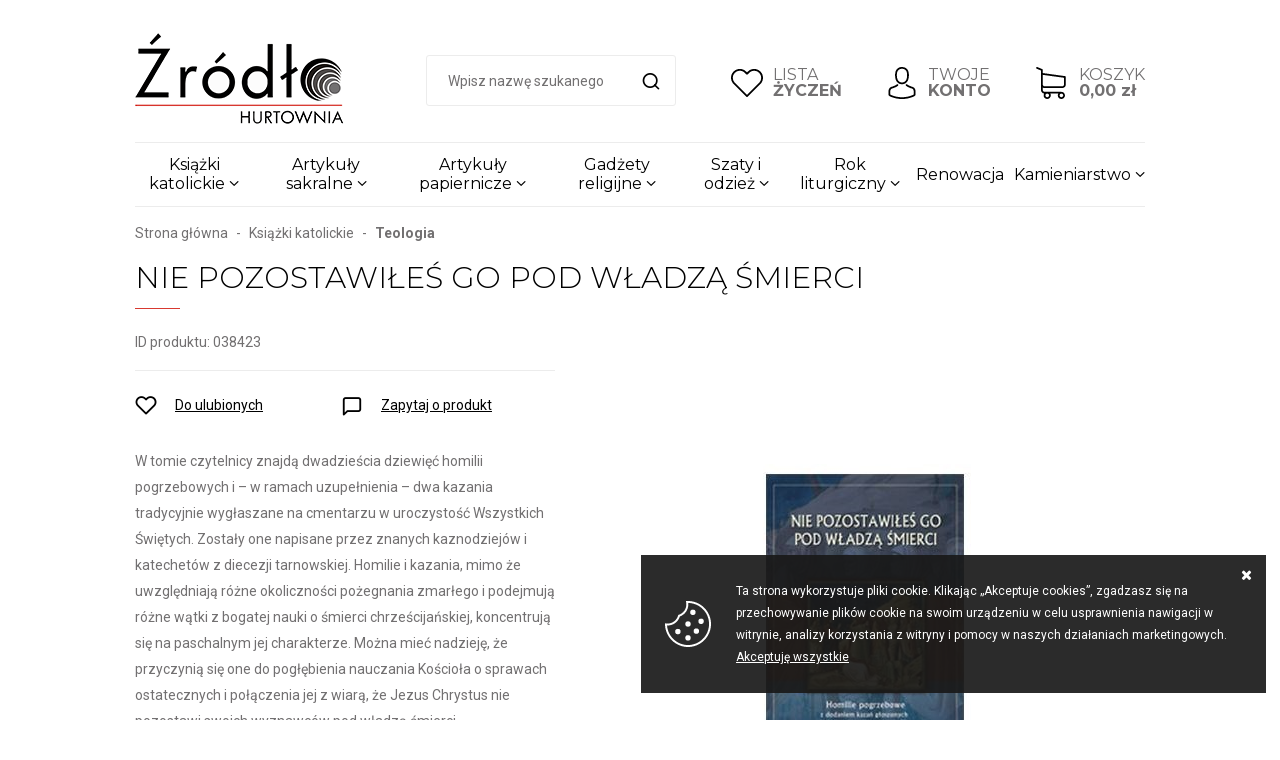

--- FILE ---
content_type: text/html; charset=utf-8
request_url: https://www.hurtowniazrodlo.pl/nie-pozostawiles-go-pod-wladza-smierci-id-2959
body_size: 18210
content:
<!DOCTYPE html><html lang="pl"><head prefix="og: http://ogp.me/ns# fb: http://ogp.me/ns/fb# product: http://ogp.me/ns/product#"><title>Nie pozostawiłeś Go pod władzą śmierci
</title><meta charset="UTF-8" /><meta http-equiv="X-UA-Compatible" content="IE=edge" /><link rel="dns-prefetch" href="//fonts.googleapis.com" /><link rel="dns-prefetch" href="//www.google-analytics.com" /><link rel="dns-prefetch" href="//connect.facebook.net" /><link rel="dns-prefetch" href="//static.ak.facebook.com" /><link rel="dns-prefetch" href="//s-static.ak.facebook.com" /><meta name="viewport" content="width=device-width, initial-scale=1.0" /><link rel="shortcut icon" href="/dist/images/favicon/favicon.ico" /><link rel="apple-touch-icon" sizes="180x180" href="/dist/images/favicon/apple-touch-icon.png" /><link rel="icon" type="image/png" href="/dist/images/favicon/favicon-32x32.png" sizes="32x32" /><link rel="icon" type="image/png" href="/dist/images/favicon/favicon-16x16.png" sizes="16x16" /><link rel="manifest" href="/dist/images/favicon/site.webmanifest" /><link rel="mask-icon" href="/dist/images/favicon/safari-pinned-tab.svg" color="#5bbad5" /><meta name="msapplication-TileColor" content="#ffffff" /><meta name="theme-color" content="#ffffff" /><link href="//fonts.googleapis.com/css?family=Montserrat:300,400,500,700|Roboto:300,400,700&amp;subset=latin-ext" rel="stylesheet" /><link rel="stylesheet" href=" /dist/v-638905897550047209/bundle.css" /><script type="text/javascript" src="/dist/v-638905897598053336/bundle.js"></script><base href="https://www.hurtowniazrodlo.pl/" /><!-- Global Site Tag (gtag.js) - Google Analytics --><script async src="https://www.googletagmanager.com/gtag/js?id=UA-241330617-1"></script><script>window.dataLayer = window.dataLayer || [];
  function gtag(){dataLayer.push(arguments)};
  gtag('js', new Date());
  gtag('config', 'UA-241330617-1',{'currency': 'PLN'});
</script><link rel="canonical" href="https://www.hurtowniazrodlo.pl/nie-pozostawiles-go-pod-wladza-smierci-id-2959" /><meta property="og:title" content="Nie pozostawiłeś Go pod władzą śmierci" /><meta property="og:description" /><meta property="og:url" content="https://www.hurtowniazrodlo.pl/nie-pozostawiles-go-pod-wladza-smierci-id-2959" /><meta property="og:image" content="https://www.hurtowniazrodlo.pl/dane/full/n/nie-pozostawiles-go-pod-wladza-smierci-homilie-pogrzebowe.jpg" /><meta property="og:type" content="product" /><meta property="product:availability" content="instock" /><script type="application/ld+json">[{"@context":"http://schema.org/","@type":"Product","name":"Nie pozostawiłeś Go pod władzą śmierci","image":"https://www.hurtowniazrodlo.pl/dane/full/n/nie-pozostawiles-go-pod-wladza-smierci-homilie-pogrzebowe.jpg","mpn":"038423","gtin13":"","description":"","brand":{"@type":"thing","name":""},"offers":{"@type":"offer","priceCurrency":"PLN","price":"11.25","availability":"http://schema.org/InStock","itemCondition":"http://schema.org/NewCondition"},"review":null,"aggregateRating":null},{"@context":"http://schema.org/","@type":"BreadcrumbList","itemListElement":[{"@type":"ListItem","position":1,"item":{"@id":"https://www.hurtowniazrodlo.pl/","name":"Strona główna"}},{"@type":"ListItem","position":2,"item":{"@id":"/ksiazki-katolickie-cat-1","name":"Książki katolickie"}},{"@type":"ListItem","position":3,"item":{"@id":"/teologia-cat-24","name":"Teologia"}}]}]</script><meta name="description" content="Nie pozostawiłeś Go pod władzą śmierci - " /></head><body><div id="container"><header id="header" class=""><div class="inner clearfix"><a href="https://www.hurtowniazrodlo.pl/" id="logo" title="Przejdź na stronę główną sklepu"><img src="./dist/images/logo.png" alt="Logo sklepu hurtowniazrodlo.pl" /></a><div id="cart-box" data-role="cart-refresh"><a href="cart"><svg viewBox="0 0 486.569 486.569"><g><path d="M146.069,320.369h268.1c30.4,0,55.2-24.8,55.2-55.2v-112.8c0-0.1,0-0.3,0-0.4c0-0.3,0-0.5,0-0.8c0-0.2,0-0.4-0.1-0.6
			c0-0.2-0.1-0.5-0.1-0.7s-0.1-0.4-0.1-0.6c-0.1-0.2-0.1-0.4-0.2-0.7c-0.1-0.2-0.1-0.4-0.2-0.6c-0.1-0.2-0.1-0.4-0.2-0.6
			c-0.1-0.2-0.2-0.4-0.3-0.7c-0.1-0.2-0.2-0.4-0.3-0.5c-0.1-0.2-0.2-0.4-0.3-0.6c-0.1-0.2-0.2-0.3-0.3-0.5c-0.1-0.2-0.3-0.4-0.4-0.6
			c-0.1-0.2-0.2-0.3-0.4-0.5c-0.1-0.2-0.3-0.3-0.4-0.5s-0.3-0.3-0.4-0.5s-0.3-0.3-0.4-0.4c-0.2-0.2-0.3-0.3-0.5-0.5
			c-0.2-0.1-0.3-0.3-0.5-0.4c-0.2-0.1-0.4-0.3-0.6-0.4c-0.2-0.1-0.3-0.2-0.5-0.3s-0.4-0.2-0.6-0.4c-0.2-0.1-0.4-0.2-0.6-0.3
			s-0.4-0.2-0.6-0.3s-0.4-0.2-0.6-0.3s-0.4-0.1-0.6-0.2c-0.2-0.1-0.5-0.2-0.7-0.2s-0.4-0.1-0.5-0.1c-0.3-0.1-0.5-0.1-0.8-0.1
			c-0.1,0-0.2-0.1-0.4-0.1l-339.8-46.9v-47.4c0-0.5,0-1-0.1-1.4c0-0.1,0-0.2-0.1-0.4c0-0.3-0.1-0.6-0.1-0.9c-0.1-0.3-0.1-0.5-0.2-0.8
			c0-0.2-0.1-0.3-0.1-0.5c-0.1-0.3-0.2-0.6-0.3-0.9c0-0.1-0.1-0.3-0.1-0.4c-0.1-0.3-0.2-0.5-0.4-0.8c-0.1-0.1-0.1-0.3-0.2-0.4
			c-0.1-0.2-0.2-0.4-0.4-0.6c-0.1-0.2-0.2-0.3-0.3-0.5s-0.2-0.3-0.3-0.5s-0.3-0.4-0.4-0.6c-0.1-0.1-0.2-0.2-0.3-0.3
			c-0.2-0.2-0.4-0.4-0.6-0.6c-0.1-0.1-0.2-0.2-0.3-0.3c-0.2-0.2-0.4-0.4-0.7-0.6c-0.1-0.1-0.3-0.2-0.4-0.3c-0.2-0.2-0.4-0.3-0.6-0.5
			c-0.3-0.2-0.6-0.4-0.8-0.5c-0.1-0.1-0.2-0.1-0.3-0.2c-0.4-0.2-0.9-0.4-1.3-0.6l-73.7-31c-6.9-2.9-14.8,0.3-17.7,7.2
			s0.3,14.8,7.2,17.7l65.4,27.6v61.2v9.7v74.4v66.5v84c0,28,21,51.2,48.1,54.7c-4.9,8.2-7.8,17.8-7.8,28c0,30.1,24.5,54.5,54.5,54.5
			s54.5-24.5,54.5-54.5c0-10-2.7-19.5-7.5-27.5h121.4c-4.8,8.1-7.5,17.5-7.5,27.5c0,30.1,24.5,54.5,54.5,54.5s54.5-24.5,54.5-54.5
			s-24.5-54.5-54.5-54.5h-255c-15.6,0-28.2-12.7-28.2-28.2v-36.6C126.069,317.569,135.769,320.369,146.069,320.369z M213.269,431.969
			c0,15.2-12.4,27.5-27.5,27.5s-27.5-12.4-27.5-27.5s12.4-27.5,27.5-27.5S213.269,416.769,213.269,431.969z M428.669,431.969
			c0,15.2-12.4,27.5-27.5,27.5s-27.5-12.4-27.5-27.5s12.4-27.5,27.5-27.5S428.669,416.769,428.669,431.969z M414.169,293.369h-268.1
			c-15.6,0-28.2-12.7-28.2-28.2v-66.5v-74.4v-5l324.5,44.7v101.1C442.369,280.769,429.669,293.369,414.169,293.369z"/></g></svg><span>KOSZYK</span><b class="empty-message">0,00 zł</b></a></div><a class="log-button" href="login"><svg viewBox="0 0 482.9 482.9"><g><path d="M239.7,260.2c0.5,0,1,0,1.6,0c0.2,0,0.4,0,0.6,0c0.3,0,0.7,0,1,0c29.3-0.5,53-10.8,70.5-30.5
			c38.5-43.4,32.1-117.8,31.4-124.9c-2.5-53.3-27.7-78.8-48.5-90.7C280.8,5.2,262.7,0.4,242.5,0h-0.7c-0.1,0-0.3,0-0.4,0h-0.6
			c-11.1,0-32.9,1.8-53.8,13.7c-21,11.9-46.6,37.4-49.1,91.1c-0.7,7.1-7.1,81.5,31.4,124.9C186.7,249.4,210.4,259.7,239.7,260.2z
			 M164.6,107.3c0-0.3,0.1-0.6,0.1-0.8c3.3-71.7,54.2-79.4,76-79.4h0.4c0.2,0,0.5,0,0.8,0c27,0.6,72.9,11.6,76,79.4
			c0,0.3,0,0.6,0.1,0.8c0.1,0.7,7.1,68.7-24.7,104.5c-12.6,14.2-29.4,21.2-51.5,21.4c-0.2,0-0.3,0-0.5,0l0,0c-0.2,0-0.3,0-0.5,0
			c-22-0.2-38.9-7.2-51.4-21.4C157.7,176.2,164.5,107.9,164.6,107.3z"/><path d="M446.8,383.6c0-0.1,0-0.2,0-0.3c0-0.8-0.1-1.6-0.1-2.5c-0.6-19.8-1.9-66.1-45.3-80.9c-0.3-0.1-0.7-0.2-1-0.3
			c-45.1-11.5-82.6-37.5-83-37.8c-6.1-4.3-14.5-2.8-18.8,3.3c-4.3,6.1-2.8,14.5,3.3,18.8c1.7,1.2,41.5,28.9,91.3,41.7
			c23.3,8.3,25.9,33.2,26.6,56c0,0.9,0,1.7,0.1,2.5c0.1,9-0.5,22.9-2.1,30.9c-16.2,9.2-79.7,41-176.3,41
			c-96.2,0-160.1-31.9-176.4-41.1c-1.6-8-2.3-21.9-2.1-30.9c0-0.8,0.1-1.6,0.1-2.5c0.7-22.8,3.3-47.7,26.6-56
			c49.8-12.8,89.6-40.6,91.3-41.7c6.1-4.3,7.6-12.7,3.3-18.8c-4.3-6.1-12.7-7.6-18.8-3.3c-0.4,0.3-37.7,26.3-83,37.8
			c-0.4,0.1-0.7,0.2-1,0.3c-43.4,14.9-44.7,61.2-45.3,80.9c0,0.9,0,1.7-0.1,2.5c0,0.1,0,0.2,0,0.3c-0.1,5.2-0.2,31.9,5.1,45.3
			c1,2.6,2.8,4.8,5.2,6.3c3,2,74.9,47.8,195.2,47.8s192.2-45.9,195.2-47.8c2.3-1.5,4.2-3.7,5.2-6.3
			C447,415.5,446.9,388.8,446.8,383.6z"/></g></svg><span>TWOJE</span><b>KONTO</b></a><a href="wishlist" id="wishlist-box"><svg viewBox="0 0 471.701 471.701"><g><path d="M433.601,67.001c-24.7-24.7-57.4-38.2-92.3-38.2s-67.7,13.6-92.4,38.3l-12.9,12.9l-13.1-13.1
			c-24.7-24.7-57.6-38.4-92.5-38.4c-34.8,0-67.6,13.6-92.2,38.2c-24.7,24.7-38.3,57.5-38.2,92.4c0,34.9,13.7,67.6,38.4,92.3
			l187.8,187.8c2.6,2.6,6.1,4,9.5,4c3.4,0,6.9-1.3,9.5-3.9l188.2-187.5c24.7-24.7,38.3-57.5,38.3-92.4
			C471.801,124.501,458.301,91.701,433.601,67.001z M414.401,232.701l-178.7,178l-178.3-178.3c-19.6-19.6-30.4-45.6-30.4-73.3
			s10.7-53.7,30.3-73.2c19.5-19.5,45.5-30.3,73.1-30.3c27.7,0,53.8,10.8,73.4,30.4l22.6,22.6c5.3,5.3,13.8,5.3,19.1,0l22.4-22.4
			c19.6-19.6,45.7-30.4,73.3-30.4c27.6,0,53.6,10.8,73.2,30.3c19.6,19.6,30.3,45.6,30.3,73.3
			C444.801,187.101,434.001,213.101,414.401,232.701z"/></g></svg><span>LISTA</span><b>ŻYCZEŃ</b></a><span class="search-engine-trigger"></span><div id="search-engine"></div><div id="tree" class="item"><i>Kategorie produktów</i><ul><li data-count="6780" class="t0 parent downarrow"><a title="Książki katolickie" href="/ksiazki-katolickie-cat-1">Książki katolickie</a><ul><li data-count="54" class="t1"><a title="Adoracje" href="/adoracje-cat-3">Adoracje</a></li><li data-count="184" class="t1"><a title="Albumy i przewodniki" href="/albumy-i-przewodniki-cat-2">Albumy i przewodniki</a></li><li data-count="304" class="t1"><a title="Albumy okazjonalne i okolicznościowe" href="/albumy-okazjonalne-i-okolicznosciowe-cat-273">Albumy okazjonalne i okolicznościowe</a></li><li data-count="469" class="t1"><a title="Biblie i Pisma Święte" href="/biblie-i-pisma-swiete-cat-5">Biblie i Pisma Święte</a></li><li data-count="736" class="t1"><a title="Biografie, pamiętniki, wspomnienia" href="/biografie-pamietniki-wspomnienia-cat-6">Biografie, pamiętniki, wspomnienia</a></li><li data-count="1388" class="t1"><a title="Dla dzieci i dla młodzieży" href="/dla-dzieci-i-dla-mlodziezy-cat-7">Dla dzieci i dla młodzieży</a></li><li data-count="56" class="t1"><a title="Dokumenty Kościoła Katolickiego" href="/dokumenty-kosciola-katolickiego-cat-8">Dokumenty Kościoła Katolickiego</a></li><li data-count="87" class="t1"><a title="Duch Święty" href="/duch-swiety-cat-244">Duch Święty</a></li><li data-count="151" class="t1"><a title="Eschatologia" href="/eschatologia-cat-219">Eschatologia</a></li><li data-count="62" class="t1"><a title="Historia" href="/historia-cat-305">Historia</a></li><li data-count="279" class="t1 parent uparrow"><a title="Podręczniki szkolne" href="/podreczniki-szkolne-cat-10">Podręczniki szkolne</a><ul><li data-count="15" class="t2"><a title="Biblos - Tarnów" href="/biblos-tarnow-cat-284">Biblos - Tarnów</a></li><li data-count="27" class="t2"><a title="Św. Stanisław - Kraków" href="/sw-stanislaw-krakow-cat-208">Św. Stanisław - Kraków</a></li><li data-count="15" class="t2"><a title="Gaudium - Lublin" href="/gaudium-lublin-cat-217">Gaudium - Lublin</a></li><li data-count="47" class="t2"><a title="Jedność - Kielce" href="/jednosc-kielce-cat-211">Jedność - Kielce</a></li><li data-count="23" class="t2"><a title="WAM - Kraków" href="/wam-krakow-cat-209">WAM - Kraków</a></li><li data-count="17" class="t2"><a title="WDS - Sandomierz" href="/wds-sandomierz-cat-258">WDS - Sandomierz</a></li><li data-count="2" class="t2"><a title="Św. Krzyż - Opole" href="/sw-krzyz-opole-cat-212">Św. Krzyż - Opole</a></li><li data-count="23" class="t2"><a title="Św. Wojciech - Poznań" href="/sw-wojciech-poznan-cat-307">Św. Wojciech - Poznań</a></li><li data-count="116" class="t2"><a title="Pomoce dydaktyczne" href="/pomoce-dydaktyczne-cat-339">Pomoce dydaktyczne</a></li></ul></li><li data-count="50" class="t1"><a title="Księgi parafialne" href="/ksiegi-parafialne-cat-302">Księgi parafialne</a></li><li data-count="189" class="t1"><a title="Liturgia" href="/liturgia-cat-13">Liturgia</a></li><li data-count="233" class="t1"><a title="Maryjne" href="/maryjne-cat-14">Maryjne</a></li><li data-count="97" class="t1"><a title="Miłosierdzie Boże" href="/milosierdzie-boze-cat-276">Miłosierdzie Boże</a></li><li data-count="642" class="t1"><a title="Modlitewniki" href="/modlitewniki-cat-15">Modlitewniki</a></li><li data-count="170" class="t1 parent uparrow"><a title="Papieskie" href="/papieskie-cat-18">Papieskie</a><ul><li data-count="99" class="t2"><a title="Jan Paweł II" href="/jan-pawel-ii-cat-481">Jan Paweł II</a></li><li data-count="39" class="t2"><a title="Benedykt XVI" href="/benedykt-xvi-cat-482">Benedykt XVI</a></li><li data-count="36" class="t2"><a title="Franciszek" href="/franciszek-cat-483">Franciszek</a></li></ul></li><li data-count="189" class="t1"><a title="Okolicznościowe" href="/okolicznosciowe-cat-222">Okolicznościowe</a></li><li data-count="196" class="t1"><a title="Powieści" href="/powiesci-cat-12">Powieści</a></li><li data-count="175" class="t1"><a title="Prorodzinne" href="/prorodzinne-cat-22">Prorodzinne</a></li><li data-count="86" class="t1"><a title="Psychologia" href="/psychologia-cat-21">Psychologia</a></li><li data-count="172" class="t1"><a title="Rozważania różańcowe" href="/rozwazania-rozancowe-cat-218">Rozważania różańcowe</a></li><li data-count="791" class="t1"><a title="Rozwój duchowy" href="/rozwoj-duchowy-cat-20">Rozwój duchowy</a></li><li data-count="20" class="t1"><a title="Rytuał" href="/rytual-cat-237">Rytuał</a></li><li data-count="35" class="t1"><a title="Służba ołtarza" href="/sluzba-oltarza-cat-131">Służba ołtarza</a></li><li data-count="103" class="t1"><a title="Spowiedź" href="/spowiedz-cat-281">Spowiedź</a></li><li data-count="78" class="t1"><a title="Śpiewniki" href="/spiewniki-cat-23">Śpiewniki</a></li><li data-count="701" class="t1 selected"><a title="Teologia" href="/teologia-cat-24">Teologia</a></li><li data-count="111" class="t1"><a title="Zdrowie i żywienie" href="/zdrowie-i-zywienie-cat-11">Zdrowie i żywienie</a></li></ul></li><li data-count="6141" class="t0 parent uparrow"><a title="Artykuły sakralne" href="/artykuly-sakralne-cat-26">Artykuły sakralne</a><ul><li data-count="197" class="t1"><a title="Banery" href="/banery-cat-493">Banery</a></li><li data-count="14" class="t1"><a title="Baldachimy" href="/baldachimy-cat-115">Baldachimy</a></li><li data-count="465" class="t1 parent uparrow"><a title="Bielizna kielichowa, obrusy" href="/bielizna-kielichowa-obrusy-cat-64">Bielizna kielichowa, obrusy</a><ul><li data-count="154" class="t2"><a title="Bielizna kielichowa" href="/bielizna-kielichowa-cat-65">Bielizna kielichowa</a></li><li data-count="9" class="t2"><a title="Bursy haftowane" href="/bursy-haftowane-cat-68">Bursy haftowane</a></li><li data-count="49" class="t2"><a title="Nakrycia na ambonę" href="/nakrycia-na-ambone-cat-67">Nakrycia na ambonę</a></li><li data-count="191" class="t2"><a title="Obrusy ołtarzowe - wzory haftu" href="/obrusy-oltarzowe-wzory-haftu-cat-70">Obrusy ołtarzowe - wzory haftu</a></li><li data-count="62" class="t2"><a title="Palki haftowane" href="/palki-haftowane-cat-66">Palki haftowane</a></li></ul></li><li data-count="329" class="t1 parent uparrow"><a title="Biżuteria srebrna i metalowa" href="/bizuteria-srebrna-i-metalowa-cat-228">Biżuteria srebrna i metalowa</a><ul><li data-count="33" class="t2"><a title="Krzyżyki" href="/krzyzyki-cat-279">Krzyżyki</a></li><li data-count="57" class="t2"><a title="Łańcuszki" href="/lancuszki-cat-130">Łańcuszki</a></li><li data-count="23" class="t2"><a title="Medaliki metalowe" href="/medaliki-metalowe-cat-318">Medaliki metalowe</a></li><li data-count="38" class="t2"><a title="Medaliki srebrne" href="/medaliki-srebrne-cat-200">Medaliki srebrne</a></li><li data-count="5" class="t2"><a title="Pudełeczka na biżuterie" href="/pudeleczka-na-bizuterie-cat-334">Pudełeczka na biżuterie</a></li><li data-count="55" class="t2"><a title="Różańce srebrne" href="/rozance-srebrne-cat-280">Różańce srebrne</a></li><li data-count="22" class="t2"><a title="Wota" href="/wota-cat-332">Wota</a></li><li data-count="98" class="t2"><a title="Biżuteria sakralna" href="/bizuteria-sakralna-cat-498">Biżuteria sakralna</a></li></ul></li><li data-count="78" class="t1 parent uparrow"><a title="Dzwonki i akcesoria" href="/dzwonki-i-akcesoria-cat-41">Dzwonki i akcesoria</a><ul><li data-count="39" class="t2"><a title="Dzwonki" href="/dzwonki-cat-43">Dzwonki</a></li><li data-count="20" class="t2"><a title="Gongi" href="/gongi-cat-42">Gongi</a></li><li data-count="1" class="t2"><a title="Okucia do szarfy" href="/okucia-do-szarfy-cat-47">Okucia do szarfy</a></li><li data-count="4" class="t2"><a title="Sygnaturki" href="/sygnaturki-cat-45">Sygnaturki</a></li><li data-count="14" class="t2"><a title="Szarfy do sygnaturki" href="/szarfy-do-sygnaturki-cat-46">Szarfy do sygnaturki</a></li></ul></li><li data-count="996" class="t1 parent uparrow"><a title="Figury" href="/figury-cat-77">Figury</a><ul><li data-count="77" class="t2"><a title="Figurki plastikowe" href="/figurki-plastikowe-cat-124">Figurki plastikowe</a></li><li data-count="5" class="t2"><a title="Figury alabastrowe" href="/figury-alabastrowe-cat-317">Figury alabastrowe</a></li><li data-count="387" class="t2"><a title="Figury ceramiczne" href="/figury-ceramiczne-cat-168">Figury ceramiczne</a></li><li data-count="154" class="t2"><a title="Figury gipsowe" href="/figury-gipsowe-cat-97">Figury gipsowe</a></li><li data-count="8" class="t2"><a title="Figury metalowe" href="/figury-metalowe-cat-186">Figury metalowe</a></li><li data-count="326" class="t2"><a title="Figury żywiczne" href="/figury-zywiczne-cat-78">Figury żywiczne</a></li><li data-count="9" class="t2"><a title="Figurki z modeliny" href="/figurki-z-modeliny-cat-433">Figurki z modeliny</a></li><li data-count="31" class="t2"><a title="Figury z drewna" href="/figury-z-drewna-cat-463">Figury z drewna</a></li></ul></li><li data-count="9" class="t1"><a title="Hafty IHS" href="/hafty-ihs-cat-275">Hafty IHS</a></li><li data-count="21" class="t1 parent uparrow"><a title="Hostie i komunikanty" href="/hostie-i-komunikanty-cat-108">Hostie i komunikanty</a><ul><li data-count="11" class="t2"><a title="Hostie" href="/hostie-cat-109">Hostie</a></li><li data-count="9" class="t2"><a title="Komunikanty" href="/komunikanty-cat-110">Komunikanty</a></li><li data-count="3" class="t2"><a title="Opłatki świąteczne" href="/oplatki-swiateczne-cat-111">Opłatki świąteczne</a></li></ul></li><li data-count="186" class="t1 parent uparrow"><a title="Komplety kolędowe" href="/komplety-koledowe-cat-238">Komplety kolędowe</a><ul><li data-count="81" class="t2"><a title="Komplety" href="/komplety-cat-241">Komplety</a></li><li data-count="3" class="t2"><a title="Kropidła wiórkowe" href="/kropidla-wiorkowe-cat-264">Kropidła wiórkowe</a></li><li data-count="57" class="t2"><a title="Krzyże" href="/krzyze-cat-239">Krzyże</a></li><li data-count="25" class="t2"><a title="Świeczniki" href="/swieczniki-cat-240">Świeczniki</a></li><li data-count="7" class="t2"><a title="Świeczki" href="/swieczki-cat-466">Świeczki</a></li><li data-count="4" class="t2"><a title="Miski na wodę" href="/miski-na-wode-cat-306">Miski na wodę</a></li><li data-count="9" class="t2"><a title="Butelki na wodę święconą" href="/butelki-na-wode-swiecona-cat-465">Butelki na wodę święconą</a></li></ul></li><li data-count="25" class="t1"><a title="Pozostały asortyment" href="/pozostaly-asortyment-cat-329">Pozostały asortyment</a></li><li data-count="97" class="t1 parent uparrow"><a title="Kropielnice i kociołki" href="/kropielnice-i-kociolki-cat-55">Kropielnice i kociołki</a><ul><li data-count="9" class="t2"><a title="Butelki na wodę święconą" href="/butelki-na-wode-swiecona-cat-304">Butelki na wodę święconą</a></li><li data-count="17" class="t2"><a title="Kociołki" href="/kociolki-cat-58">Kociołki</a></li><li data-count="36" class="t2"><a title="Kropidła" href="/kropidla-cat-57">Kropidła</a></li><li data-count="35" class="t2"><a title="Kropielnice" href="/kropielnice-cat-56">Kropielnice</a></li></ul></li><li data-count="318" class="t1 parent uparrow"><a title="Krzyże i akcesoria" href="/krzyze-i-akcesoria-cat-71">Krzyże i akcesoria</a><ul><li data-count="9" class="t2"><a title="Akcesoria" href="/akcesoria-cat-250">Akcesoria</a></li><li data-count="36" class="t2"><a title="Korpusy Chrystusa" href="/korpusy-chrystusa-cat-25">Korpusy Chrystusa</a></li><li data-count="35" class="t2"><a title="Krzyże dla bierzmowanych" href="/krzyze-dla-bierzmowanych-cat-72">Krzyże dla bierzmowanych</a></li><li data-count="15" class="t2"><a title="Krzyże ołtarzowe" href="/krzyze-oltarzowe-cat-249">Krzyże ołtarzowe</a></li><li data-count="14" class="t2"><a title="Krzyże procesyjne" href="/krzyze-procesyjne-cat-73">Krzyże procesyjne</a></li><li data-count="210" class="t2"><a title="Krzyże wiszące" href="/krzyze-wiszace-cat-295">Krzyże wiszące</a></li></ul></li><li data-count="29" class="t1"><a title="Lampki oliwne i wieczne" href="/lampki-oliwne-i-wieczne-cat-288">Lampki oliwne i wieczne</a></li><li data-count="536" class="t1 parent uparrow"><a title="Naczynia liturgiczne i akcesoria" href="/naczynia-liturgiczne-i-akcesoria-cat-87">Naczynia liturgiczne i akcesoria</a><ul><li data-count="41" class="t2"><a title="Ampułki i butelki" href="/ampulki-i-butelki-cat-99">Ampułki i butelki</a></li><li data-count="13" class="t2"><a title="Bursy" href="/bursy-cat-69">Bursy</a></li><li data-count="20" class="t2"><a title="Cyboria" href="/cyboria-cat-95">Cyboria</a></li><li data-count="21" class="t2"><a title="Dzbanuszki" href="/dzbanuszki-cat-88">Dzbanuszki</a></li><li data-count="59" class="t2"><a title="Kielichy mszalne" href="/kielichy-mszalne-cat-92">Kielichy mszalne</a></li><li data-count="17" class="t2"><a title="Komplety mszalne" href="/komplety-mszalne-cat-94">Komplety mszalne</a></li><li data-count="9" class="t2"><a title="Kustodie" href="/kustodie-cat-90">Kustodie</a></li><li data-count="24" class="t2"><a title="Lavabo" href="/lavabo-cat-96">Lavabo</a></li><li data-count="54" class="t2"><a title="Monstrancje" href="/monstrancje-cat-89">Monstrancje</a></li><li data-count="44" class="t2"><a title="Pateny" href="/pateny-cat-98">Pateny</a></li><li data-count="28" class="t2"><a title="Pojemniki na oleje" href="/pojemniki-na-oleje-cat-303">Pojemniki na oleje</a></li><li data-count="23" class="t2"><a title="Pulpity pod mszał" href="/pulpity-pod-mszal-cat-105">Pulpity pod mszał</a></li><li data-count="59" class="t2"><a title="Puszki" href="/puszki-cat-93">Puszki</a></li><li data-count="82" class="t2"><a title="Relikwiarze" href="/relikwiarze-cat-91">Relikwiarze</a></li><li data-count="21" class="t2"><a title="Tacki" href="/tacki-cat-101">Tacki</a></li><li data-count="23" class="t2"><a title="Trony pod monstrancję" href="/trony-pod-monstrancje-cat-106">Trony pod monstrancję</a></li></ul></li><li data-count="1650" class="t1 parent uparrow"><a title="Obrazy i ikony" href="/obrazy-i-ikony-cat-82">Obrazy i ikony</a><ul><li data-count="198" class="t2"><a title="Ikony" href="/ikony-cat-84">Ikony</a></li><li data-count="137" class="t2"><a title="Obrazy" href="/obrazy-cat-125">Obrazy</a></li><li data-count="1019" class="t2"><a title="Obrazy srebrne" href="/obrazy-srebrne-cat-83">Obrazy srebrne</a></li><li data-count="168" class="t2"><a title="Plakietki" href="/plakietki-cat-336">Plakietki</a></li><li data-count="113" class="t2"><a title="Reliefy" href="/reliefy-cat-529">Reliefy</a></li><li data-count="16" class="t2"><a title="Stacje drogi krzyżowej" href="/stacje-drogi-krzyzowej-cat-271">Stacje drogi krzyżowej</a></li></ul></li><li data-count="359" class="t1 parent uparrow"><a title="Różańce i etui" href="/rozance-i-etui-cat-61">Różańce i etui</a><ul><li data-count="24" class="t2"><a title="Etui" href="/etui-cat-63">Etui</a></li><li data-count="265" class="t2"><a title="Różańce" href="/rozance-cat-62">Różańce</a></li><li data-count="70" class="t2"><a title="Elementy do różańca" href="/elementy-do-rozanca-cat-415">Elementy do różańca</a></li></ul></li><li data-count="651" class="t1 parent uparrow"><a title="Świece i akcesoria" href="/swiece-i-akcesoria-cat-27">Świece i akcesoria</a><ul><li data-count="6" class="t2"><a title="Gasidełka" href="/gasidelka-cat-37">Gasidełka</a></li><li data-count="17" class="t2"><a title="Lampiony" href="/lampiony-cat-36">Lampiony</a></li><li data-count="72" class="t2"><a title="Lichtarze" href="/lichtarze-cat-35">Lichtarze</a></li><li data-count="9" class="t2"><a title="Olej do świec" href="/olej-do-swiec-cat-38">Olej do świec</a></li><li data-count="13" class="t2"><a title="Paschały" href="/paschaly-cat-31">Paschały</a></li><li data-count="34" class="t2"><a title="Stroiki ozdobne do świec" href="/stroiki-ozdobne-do-swiec-cat-243">Stroiki ozdobne do świec</a></li><li data-count="53" class="t2"><a title="Świece gromnice" href="/swiece-gromnice-cat-29">Świece gromnice</a></li><li data-count="305" class="t2"><a title="Świece liturgiczne" href="/swiece-liturgiczne-cat-30">Świece liturgiczne</a></li><li data-count="36" class="t2"><a title="Świece okolicznościowe" href="/swiece-okolicznosciowe-cat-28">Świece okolicznościowe</a></li><li data-count="79" class="t2"><a title="Świece ozdobne" href="/swiece-ozdobne-cat-257">Świece ozdobne</a></li><li data-count="23" class="t2"><a title="Świece roratnie" href="/swiece-roratnie-cat-291">Świece roratnie</a></li><li data-count="38" class="t2"><a title="Wkłady, knoty, osłonki" href="/wklady-knoty-oslonki-cat-290">Wkłady, knoty, osłonki</a></li></ul></li><li data-count="197" class="t1 parent uparrow"><a title="Trybularze i kadzidła" href="/trybularze-i-kadzidla-cat-48">Trybularze i kadzidła</a><ul><li data-count="105" class="t2"><a title="Kadzidła" href="/kadzidla-cat-52">Kadzidła</a></li><li data-count="25" class="t2"><a title="Łódki do kadzidła" href="/lodki-do-kadzidla-cat-50">Łódki do kadzidła</a></li><li data-count="62" class="t2"><a title="Trybularze" href="/trybularze-cat-49">Trybularze</a></li><li data-count="8" class="t2"><a title="Węgielki " href="/wegielki--cat-53">Węgielki </a></li></ul></li><li data-count="26" class="t1"><a title="Tabernakula" href="/tabernakula-cat-497">Tabernakula</a></li><li data-count="28" class="t1"><a title="Wina mszalne" href="/wina-mszalne-cat-286">Wina mszalne</a></li></ul></li><li data-count="1651" class="t0 parent uparrow"><a title="Artykuły papiernicze" href="/artykuly-papiernicze-cat-118">Artykuły papiernicze</a><ul><li data-count="23" class="t1"><a title="Dyplomy" href="/dyplomy-cat-175">Dyplomy</a></li><li data-count="10" class="t1"><a title="Formatki" href="/formatki-cat-330">Formatki</a></li><li data-count="106" class="t1"><a title="Gry planszowe i nie tylko" href="/gry-planszowe-i-nie-tylko-cat-177">Gry planszowe i nie tylko</a></li><li data-count="235" class="t1 parent uparrow"><a title="Kalendarze i terminarze" href="/kalendarze-i-terminarze-cat-265">Kalendarze i terminarze</a><ul><li data-count="10" class="t2"><a title="Kalendarze i terminarze tygodniowe" href="/kalendarze-i-terminarze-tygodniowe-cat-262">Kalendarze i terminarze tygodniowe</a></li><li data-count="7" class="t2"><a title="Kalendarze jednokartkowe, plakatowe" href="/kalendarze-jednokartkowe-plakatowe-cat-213">Kalendarze jednokartkowe, plakatowe</a></li><li data-count="7" class="t2"><a title="Kalendarze liturgiczne" href="/kalendarze-liturgiczne-cat-214">Kalendarze liturgiczne</a></li><li data-count="10" class="t2"><a title="Kalendarze na biurko" href="/kalendarze-na-biurko-cat-216">Kalendarze na biurko</a></li><li data-count="50" class="t2"><a title="Kalendarze ścienne" href="/kalendarze-scienne-cat-215">Kalendarze ścienne</a></li><li data-count="2" class="t2"><a title="Kalendarze zdzierane" href="/kalendarze-zdzierane-cat-129">Kalendarze zdzierane</a></li><li data-count="53" class="t2"><a title="Rozważania" href="/rozwazania-cat-315">Rozważania</a></li><li data-count="2" class="t2"><a title="Terminarze A4 - Rolników" href="/terminarze-a4-rolnikow-cat-128">Terminarze A4 - Rolników</a></li><li data-count="34" class="t2"><a title="Terminarze A5 - duże" href="/terminarze-a5-duze-cat-259">Terminarze A5 - duże</a></li><li data-count="39" class="t2"><a title="Terminarze B6 - średnie" href="/terminarze-b6-srednie-cat-260">Terminarze B6 - średnie</a></li><li data-count="29" class="t2"><a title="Terminarze B7 - małe" href="/terminarze-b7-male-cat-261">Terminarze B7 - małe</a></li></ul></li><li data-count="397" class="t1 parent uparrow"><a title="Kartki i karnety" href="/kartki-i-karnety-cat-234">Kartki i karnety</a><ul><li data-count="20" class="t2"><a title="Boże Narodzenie" href="/boze-narodzenie-cat-235">Boże Narodzenie</a></li><li data-count="13" class="t2"><a title="Wielkanoc" href="/wielkanoc-cat-253">Wielkanoc</a></li><li data-count="343" class="t2"><a title="Okolicznościowe" href="/okolicznosciowe-cat-266">Okolicznościowe</a></li><li data-count="22" class="t2"><a title="Pocztówki" href="/pocztowki-cat-292">Pocztówki</a></li></ul></li><li data-count="115" class="t1 parent uparrow"><a title="Kartoteki i teczki" href="/kartoteki-i-teczki-cat-300">Kartoteki i teczki</a><ul><li data-count="79" class="t2"><a title="Kartoteki parafialne" href="/kartoteki-parafialne-cat-301">Kartoteki parafialne</a></li><li data-count="48" class="t2"><a title="Teczki" href="/teczki-cat-310">Teczki</a></li></ul></li><li data-count="13" class="t1"><a title="Książeczki pierwszopiątkowe" href="/ksiazeczki-pierwszopiatkowe-cat-256">Książeczki pierwszopiątkowe</a></li><li data-count="40" class="t1"><a title="Naklejki" href="/naklejki-cat-174">Naklejki</a></li><li data-count="311" class="t1 parent uparrow"><a title="Obrazki" href="/obrazki-cat-231">Obrazki</a><ul><li data-count="26" class="t2"><a title="Karnety z modlitwą" href="/karnety-z-modlitwa-cat-247">Karnety z modlitwą</a></li><li data-count="23" class="t2"><a title="Obrazki kolędowe" href="/obrazki-koledowe-cat-233">Obrazki kolędowe</a></li><li data-count="197" class="t2"><a title="Obrazki religijne" href="/obrazki-religijne-cat-246">Obrazki religijne</a></li><li data-count="6" class="t2"><a title="Obrazki intencyjne" href="/obrazki-intencyjne-cat-298">Obrazki intencyjne</a></li><li data-count="59" class="t2"><a title="Obrazki pamiątkowe-komunijne" href="/obrazki-pamiatkowe-komunijne-cat-267">Obrazki pamiątkowe-komunijne</a></li></ul></li><li data-count="169" class="t1"><a title="Opakowania prezentowe" href="/opakowania-prezentowe-cat-232">Opakowania prezentowe</a></li><li data-count="1" class="t1 parent uparrow"><a title="Papeterie" href="/papeterie-cat-189">Papeterie</a><ul><li data-count="0" class="t2"><a title="Papeterie A4" href="/papeterie-a4-cat-191">Papeterie A4</a></li><li data-count="1" class="t2"><a title="Papeterie A5" href="/papeterie-a5-cat-190">Papeterie A5</a></li></ul></li><li data-count="98" class="t1"><a title="Plakaty" href="/plakaty-cat-255">Plakaty</a></li><li data-count="75" class="t1"><a title="Puzzle" href="/puzzle-cat-226">Puzzle</a></li><li data-count="5" class="t1"><a title="Serwetki stołowe" href="/serwetki-stolowe-cat-120">Serwetki stołowe</a></li><li data-count="20" class="t1"><a title="Sprawdziany" href="/sprawdziany-cat-227">Sprawdziany</a></li><li data-count="8" class="t1"><a title="Szopki kartonowe" href="/szopki-kartonowe-cat-123">Szopki kartonowe</a></li><li data-count="8" class="t1"><a title="Zakładki" href="/zakladki-cat-245">Zakładki</a></li><li data-count="31" class="t1"><a title="Zaproszenia" href="/zaproszenia-cat-274">Zaproszenia</a></li></ul></li><li data-count="741" class="t0 parent uparrow"><a title="Gadżety religijne" href="/gadzety-religijne-cat-192">Gadżety religijne</a><ul><li data-count="36" class="t1"><a title="Akcesoria dziecięce" href="/akcesoria-dzieciece-cat-195">Akcesoria dziecięce</a></li><li data-count="249" class="t1 parent uparrow"><a title="Bransoletki i opaski" href="/bransoletki-i-opaski-cat-193">Bransoletki i opaski</a><ul><li data-count="237" class="t2"><a title="Bransoletki" href="/bransoletki-cat-506">Bransoletki</a></li><li data-count="0" class="t2"><a title="Elementy do bransoletek" href="/elementy-do-bransoletek-cat-507">Elementy do bransoletek</a></li><li data-count="9" class="t2"><a title="Opaski" href="/opaski-cat-508">Opaski</a></li></ul></li><li data-count="112" class="t1"><a title="Breloki i plakietki" href="/breloki-i-plakietki-cat-194">Breloki i plakietki</a></li><li data-count="13" class="t1"><a title="Długopisy" href="/dlugopisy-cat-196">Długopisy</a></li><li data-count="43" class="t1"><a title="Słodkości z Sentencjami" href="/slodkosci-z-sentencjami-cat-470">Słodkości z Sentencjami</a></li><li data-count="13" class="t1"><a title="Flagi, chorągiewki, chusty pielgrzyma" href="/flagi-choragiewki-chusty-pielgrzyma-cat-198">Flagi, chorągiewki, chusty pielgrzyma</a></li><li data-count="54" class="t1"><a title="Kubki" href="/kubki-cat-199">Kubki</a></li><li data-count="11" class="t1"><a title="Naklejki samochodowe" href="/naklejki-samochodowe-cat-204">Naklejki samochodowe</a></li><li data-count="78" class="t1"><a title="Okładki i etui" href="/okladki-i-etui-cat-272">Okładki i etui</a></li><li data-count="5" class="t1"><a title="Rękawiczki" href="/rekawiczki-cat-337">Rękawiczki</a></li><li data-count="4" class="t1"><a title="Skarbonki" href="/skarbonki-cat-316">Skarbonki</a></li><li data-count="16" class="t1"><a title="Św. Mikołaj" href="/sw-mikolaj-cat-165">Św. Mikołaj</a></li><li data-count="11" class="t1"><a title="Torby i torebki" href="/torby-i-torebki-cat-229">Torby i torebki</a></li><li data-count="19" class="t1"><a title="Ozdoby do włosów" href="/ozdoby-do-wlosow-cat-251">Ozdoby do włosów</a></li><li data-count="32" class="t1"><a title="Zawieszki i smycze" href="/zawieszki-i-smycze-cat-203">Zawieszki i smycze</a></li><li data-count="51" class="t1"><a title="Multimedia" href="/multimedia-cat-536">Multimedia</a></li></ul></li><li data-count="1073" class="t0 parent uparrow"><a title="Szaty i odzież" href="/szaty-i-odziez-cat-145">Szaty i odzież</a><ul><li data-count="126" class="t1 parent uparrow"><a title="Odzież dla kapłana" href="/odziez-dla-kaplana-cat-147">Odzież dla kapłana</a><ul><li data-count="1" class="t2"><a title="Birety" href="/birety-cat-185">Birety</a></li><li data-count="30" class="t2"><a title="Koloratki" href="/koloratki-cat-335">Koloratki</a></li><li data-count="53" class="t2"><a title="Koszule" href="/koszule-cat-183">Koszule</a></li><li data-count="19" class="t2"><a title="Polo" href="/polo-cat-184">Polo</a></li><li data-count="18" class="t2"><a title="Sutanny" href="/sutanny-cat-268">Sutanny</a></li><li data-count="5" class="t2"><a title="Swetry i kamizelki" href="/swetry-i-kamizelki-cat-269">Swetry i kamizelki</a></li></ul></li><li data-count="0" class="t1"><a title="Odzież dla sióstr" href="/odziez-dla-siostr-cat-270">Odzież dla sióstr</a></li><li data-count="29" class="t1"><a title="Odzież chrzcielna" href="/odziez-chrzcielna-cat-285">Odzież chrzcielna</a></li><li data-count="31" class="t1"><a title="Odzież komunijna" href="/odziez-komunijna-cat-338">Odzież komunijna</a></li><li data-count="879" class="t1 parent uparrow"><a title="Szaty liturgiczne" href="/szaty-liturgiczne-cat-146">Szaty liturgiczne</a><ul><li data-count="50" class="t2"><a title="Kapy" href="/kapy-cat-180">Kapy</a></li><li data-count="322" class="t2"><a title="Ornaty" href="/ornaty-cat-179">Ornaty</a></li><li data-count="183" class="t2"><a title="Stuły" href="/stuly-cat-181">Stuły</a></li><li data-count="263" class="t2 parent uparrow"><a title="Komże i alby" href="/komze-i-alby-cat-178">Komże i alby</a></li><li data-count="61" class="t2"><a title="Welony" href="/welony-cat-182">Welony</a></li></ul></li><li data-count="9" class="t1"><a title="Odzież religijna" href="/odziez-religijna-cat-516">Odzież religijna</a></li></ul></li><li data-count="4920" class="t0 parent uparrow"><a title="Rok liturgiczny" href="/rok-liturgiczny-cat-344">Rok liturgiczny</a><ul><li data-count="692" class="t1 parent uparrow"><a title="Chrzest Święty" href="/chrzest-swiety-cat-404">Chrzest Święty</a><ul><li data-count="27" class="t2"><a title="Szatki" href="/szatki-cat-407">Szatki</a></li><li data-count="28" class="t2"><a title="Świece" href="/swiece-cat-408">Świece</a></li><li data-count="32" class="t2"><a title="Stroiki do świec" href="/stroiki-do-swiec-cat-409">Stroiki do świec</a></li><li data-count="128" class="t2"><a title="Albumy" href="/albumy-cat-405">Albumy</a></li><li data-count="75" class="t2"><a title="Karnety" href="/karnety-cat-406">Karnety</a></li><li data-count="14" class="t2"><a title="Biblie" href="/biblie-cat-410">Biblie</a></li><li data-count="54" class="t2"><a title="Opakowania prezentowe" href="/opakowania-prezentowe-cat-411">Opakowania prezentowe</a></li><li data-count="28" class="t2"><a title="Biżuteria" href="/bizuteria-cat-412">Biżuteria</a></li><li data-count="268" class="t2"><a title="Obrazy" href="/obrazy-cat-431">Obrazy</a></li><li data-count="10" class="t2"><a title="Naczynia do chrztu" href="/naczynia-do-chrztu-cat-413">Naczynia do chrztu</a></li><li data-count="34" class="t2"><a title="Księgi i kartoteki" href="/ksiegi-i-kartoteki-cat-414">Księgi i kartoteki</a></li><li data-count="2" class="t2"><a title="Zaproszenia" href="/zaproszenia-cat-512">Zaproszenia</a></li></ul></li><li data-count="1367" class="t1 parent uparrow"><a title="Pierwsza Komunia Święta" href="/pierwsza-komunia-swieta-cat-345">Pierwsza Komunia Święta</a><ul><li data-count="34" class="t2"><a title="Biżuteria srebrna" href="/bizuteria-srebrna-cat-357">Biżuteria srebrna</a></li><li data-count="32" class="t2"><a title="Różańce i etui" href="/rozance-i-etui-cat-361">Różańce i etui</a></li><li data-count="58" class="t2"><a title="Obrazki komunijne" href="/obrazki-komunijne-cat-356">Obrazki komunijne</a></li><li data-count="29" class="t2"><a title="Modlitewniki" href="/modlitewniki-cat-362">Modlitewniki</a></li><li data-count="525" class="t2 parent uparrow"><a title="Dar ołtarza" href="/dar-oltarza-cat-517">Dar ołtarza</a></li><li data-count="30" class="t2"><a title="Świece ołtarzowe" href="/swiece-oltarzowe-cat-351">Świece ołtarzowe</a></li><li data-count="35" class="t2"><a title="Banery" href="/banery-cat-355">Banery</a></li><li data-count="4" class="t2"><a title="Plakaty" href="/plakaty-cat-370">Plakaty</a></li><li data-count="151" class="t2"><a title="Książki prezentowe" href="/ksiazki-prezentowe-cat-346">Książki prezentowe</a></li><li data-count="94" class="t2"><a title="Albumy" href="/albumy-cat-358">Albumy</a></li><li data-count="38" class="t2"><a title="Kartki" href="/kartki-cat-359">Kartki</a></li><li data-count="31" class="t2"><a title="Zaproszenia" href="/zaproszenia-cat-363">Zaproszenia</a></li><li data-count="0" class="t2"><a title="Kubki" href="/kubki-cat-348">Kubki</a></li><li data-count="27" class="t2"><a title="Multimedia i gry rodzinne" href="/multimedia-i-gry-rodzinne-cat-347">Multimedia i gry rodzinne</a></li><li data-count="169" class="t2"><a title="Obrazy i plakietki" href="/obrazy-i-plakietki-cat-350">Obrazy i plakietki</a></li><li data-count="28" class="t2"><a title="Opakowania prezentowe" href="/opakowania-prezentowe-cat-365">Opakowania prezentowe</a></li><li data-count="8" class="t2"><a title="Świece stołowe" href="/swiece-stolowe-cat-352">Świece stołowe</a></li><li data-count="19" class="t2"><a title="Świece i stroiki" href="/swiece-i-stroiki-cat-360">Świece i stroiki</a></li><li data-count="2" class="t2"><a title="Serwetki" href="/serwetki-cat-353">Serwetki</a></li><li data-count="17" class="t2"><a title="Wianki i spinki" href="/wianki-i-spinki-cat-354">Wianki i spinki</a></li><li data-count="37" class="t2"><a title="Dodatki do ubioru" href="/dodatki-do-ubioru-cat-349">Dodatki do ubioru</a></li><li data-count="34" class="t2"><a title="Figurki prezentowe" href="/figurki-prezentowe-cat-385">Figurki prezentowe</a></li><li data-count="1" class="t2"><a title="Bransoletki" href="/bransoletki-cat-510">Bransoletki</a></li><li data-count="10" class="t2"><a title="Kartoteki i dzienniczki" href="/kartoteki-i-dzienniczki-cat-542">Kartoteki i dzienniczki</a></li></ul></li><li data-count="117" class="t1 parent uparrow"><a title="Bierzmowanie" href="/bierzmowanie-cat-416">Bierzmowanie</a><ul><li data-count="6" class="t2"><a title="Indeksy" href="/indeksy-cat-417">Indeksy</a></li><li data-count="15" class="t2"><a title="Katechizmy" href="/katechizmy-cat-418">Katechizmy</a></li><li data-count="35" class="t2"><a title="Krzyże" href="/krzyze-cat-419">Krzyże</a></li><li data-count="45" class="t2"><a title="Art. prezentowe" href="/art-prezentowe-cat-420">Art. prezentowe</a></li><li data-count="9" class="t2"><a title="Księgi, kartoteki, dyplomy" href="/ksiegi-kartoteki-dyplomy-cat-421">Księgi, kartoteki, dyplomy</a></li><li data-count="1" class="t2"><a title="Bielizna kielichowa i ołtarzowa" href="/bielizna-kielichowa-i-oltarzowa-cat-422">Bielizna kielichowa i ołtarzowa</a></li><li data-count="7" class="t2"><a title="Szaty liturgiczne" href="/szaty-liturgiczne-cat-423">Szaty liturgiczne</a></li></ul></li><li data-count="491" class="t1 parent uparrow"><a title="Ślub" href="/slub-cat-425">Ślub</a><ul><li data-count="50" class="t2"><a title="Kartki i karnety" href="/kartki-i-karnety-cat-426">Kartki i karnety</a></li><li data-count="54" class="t2"><a title="Albumy" href="/albumy-cat-427">Albumy</a></li><li data-count="39" class="t2"><a title="Opakowania prezentowe" href="/opakowania-prezentowe-cat-428">Opakowania prezentowe</a></li><li data-count="19" class="t2"><a title="Biblie" href="/biblie-cat-429">Biblie</a></li><li data-count="270" class="t2"><a title="Obrazy" href="/obrazy-cat-430">Obrazy</a></li><li data-count="43" class="t2"><a title="Księgi i kartoteki" href="/ksiegi-i-kartoteki-cat-432">Księgi i kartoteki</a></li><li data-count="20" class="t2"><a title="Różańce" href="/rozance-cat-541">Różańce</a></li></ul></li><li data-count="300" class="t1 parent uparrow"><a title="Adwent" href="/adwent-cat-434">Adwent</a><ul><li data-count="10" class="t2"><a title="Sprawdziany" href="/sprawdziany-cat-435">Sprawdziany</a></li><li data-count="37" class="t2"><a title="Książki dla dzieci" href="/ksiazki-dla-dzieci-cat-439">Książki dla dzieci</a></li><li data-count="9" class="t2"><a title="Rozwój duchowy" href="/rozwoj-duchowy-cat-440">Rozwój duchowy</a></li><li data-count="62" class="t2"><a title="Pomoce duszpasterskie" href="/pomoce-duszpasterskie-cat-436">Pomoce duszpasterskie</a></li><li data-count="19" class="t2"><a title="Święty Mikołaj" href="/swiety-mikolaj-cat-437">Święty Mikołaj</a></li><li data-count="57" class="t2"><a title="Szaty liturgiczne" href="/szaty-liturgiczne-cat-438">Szaty liturgiczne</a></li><li data-count="8" class="t2"><a title="Plakaty" href="/plakaty-cat-441">Plakaty</a></li><li data-count="23" class="t2"><a title="Świece roratnie" href="/swiece-roratnie-cat-442">Świece roratnie</a></li><li data-count="17" class="t2"><a title="Świece adwentowe" href="/swiece-adwentowe-cat-443">Świece adwentowe</a></li><li data-count="15" class="t2"><a title="Lampiony" href="/lampiony-cat-444">Lampiony</a></li><li data-count="48" class="t2"><a title="Figurki Matki Bożej" href="/figurki-matki-bozej-cat-515">Figurki Matki Bożej</a></li></ul></li><li data-count="674" class="t1 parent uparrow"><a title="Boże Narodzenie" href="/boze-narodzenie-cat-445">Boże Narodzenie</a><ul><li data-count="52" class="t2"><a title="Figurki Dzieciątka Jezus" href="/figurki-dzieciatka-jezus-cat-446">Figurki Dzieciątka Jezus</a></li><li data-count="75" class="t2"><a title="Figurki Świętej Rodziny" href="/figurki-swietej-rodziny-cat-449">Figurki Świętej Rodziny</a></li><li data-count="60" class="t2"><a title="Figurki Aniołków" href="/figurki-aniolkow-cat-450">Figurki Aniołków</a></li><li data-count="85" class="t2"><a title="Szopki domowe i kościelne" href="/szopki-domowe-i-koscielne-cat-451">Szopki domowe i kościelne</a></li><li data-count="6" class="t2"><a title="Opłatki i sianko" href="/oplatki-i-sianko-cat-452">Opłatki i sianko</a></li><li data-count="38" class="t2"><a title="Rytuały i śpiewniki" href="/rytualy-i-spiewniki-cat-453">Rytuały i śpiewniki</a></li><li data-count="18" class="t2"><a title="Plakaty" href="/plakaty-cat-457">Plakaty</a></li><li data-count="30" class="t2"><a title="Pomoce duszpasterskie" href="/pomoce-duszpasterskie-cat-455">Pomoce duszpasterskie</a></li><li data-count="140" class="t2"><a title="Książki dla dzieci" href="/ksiazki-dla-dzieci-cat-454">Książki dla dzieci</a></li><li data-count="72" class="t2"><a title="Drobne upominki" href="/drobne-upominki-cat-456">Drobne upominki</a></li><li data-count="14" class="t2"><a title="Świece ołtarzowe" href="/swiece-oltarzowe-cat-458">Świece ołtarzowe</a></li><li data-count="28" class="t2"><a title="Świece ozdobne" href="/swiece-ozdobne-cat-459">Świece ozdobne</a></li><li data-count="28" class="t2"><a title="Opakowania prezentowe" href="/opakowania-prezentowe-cat-461">Opakowania prezentowe</a></li><li data-count="5" class="t2"><a title="Serwetki" href="/serwetki-cat-462">Serwetki</a></li><li data-count="19" class="t2"><a title="Kartki i karnety" href="/kartki-i-karnety-cat-464">Kartki i karnety</a></li><li data-count="20" class="t2"><a title="Obrazki kolędowe" href="/obrazki-koledowe-cat-504">Obrazki kolędowe</a></li><li data-count="0" class="t2"><a title="Płyty CD" href="/plyty-cd-cat-505">Płyty CD</a></li></ul></li><li data-count="669" class="t1 parent uparrow"><a title="Wielki Post" href="/wielki-post-cat-372">Wielki Post</a><ul><li data-count="170" class="t2"><a title="Droga Krzyżowa" href="/droga-krzyzowa-cat-373">Droga Krzyżowa</a></li><li data-count="16" class="t2"><a title="Gorzkie Żale" href="/gorzkie-zale-cat-374">Gorzkie Żale</a></li><li data-count="73" class="t2"><a title="Kazania" href="/kazania-cat-375">Kazania</a></li><li data-count="12" class="t2"><a title="Sprawdziany wielkopostne" href="/sprawdziany-wielkopostne-cat-401">Sprawdziany wielkopostne</a></li><li data-count="19" class="t2"><a title="Liturgia" href="/liturgia-cat-380">Liturgia</a></li><li data-count="100" class="t2"><a title="Rozwój duchowy" href="/rozwoj-duchowy-cat-382">Rozwój duchowy</a></li><li data-count="29" class="t2"><a title="Książki dla dzieci" href="/ksiazki-dla-dzieci-cat-384">Książki dla dzieci</a></li><li data-count="14" class="t2"><a title="Śpiewniki" href="/spiewniki-cat-388">Śpiewniki</a></li><li data-count="3" class="t2"><a title="Palmy" href="/palmy-cat-389">Palmy</a></li><li data-count="6" class="t2"><a title="Plakaty i obrazki" href="/plakaty-i-obrazki-cat-387">Plakaty i obrazki</a></li><li data-count="11" class="t2"><a title="Figury do grobu" href="/figury-do-grobu-cat-396">Figury do grobu</a></li><li data-count="28" class="t2"><a title="Figury na krzyż" href="/figury-na-krzyz-cat-397">Figury na krzyż</a></li><li data-count="4" class="t2"><a title="Zasłonki na krzyż" href="/zaslonki-na-krzyz-cat-468">Zasłonki na krzyż</a></li><li data-count="111" class="t2"><a title="Szaty liturgiczne" href="/szaty-liturgiczne-cat-402">Szaty liturgiczne</a></li><li data-count="42" class="t2"><a title="Bielizna kielichowa" href="/bielizna-kielichowa-cat-509">Bielizna kielichowa</a></li><li data-count="25" class="t2"><a title="Świece ołtarzowe" href="/swiece-oltarzowe-cat-398">Świece ołtarzowe</a></li><li data-count="8" class="t2"><a title="Kołatki" href="/kolatki-cat-395">Kołatki</a></li><li data-count="46" class="t2"><a title="Banery" href="/banery-cat-399">Banery</a></li></ul></li><li data-count="308" class="t1 parent uparrow"><a title="Wielkanoc" href="/wielkanoc-cat-366">Wielkanoc</a><ul><li data-count="14" class="t2"><a title="Książki o Wielkanocy" href="/ksiazki-o-wielkanocy-cat-381">Książki o Wielkanocy</a></li><li data-count="28" class="t2"><a title="Ozdoby wielkanocne" href="/ozdoby-wielkanocne-cat-367">Ozdoby wielkanocne</a></li><li data-count="56" class="t2"><a title="Książki dla dzieci" href="/ksiazki-dla-dzieci-cat-378">Książki dla dzieci</a></li><li data-count="8" class="t2"><a title="Liturgia" href="/liturgia-cat-379">Liturgia</a></li><li data-count="27" class="t2"><a title="Pomoce duszpasterskie" href="/pomoce-duszpasterskie-cat-376">Pomoce duszpasterskie</a></li><li data-count="2" class="t2"><a title="Plakaty i obrazki" href="/plakaty-i-obrazki-cat-371">Plakaty i obrazki</a></li><li data-count="26" class="t2"><a title="Figury Jezusa" href="/figury-jezusa-cat-368">Figury Jezusa</a></li><li data-count="6" class="t2"><a title="Stuły na krzyż" href="/stuly-na-krzyz-cat-469">Stuły na krzyż</a></li><li data-count="15" class="t2"><a title="Bielizna kielichowa i ołtarzowa" href="/bielizna-kielichowa-i-oltarzowa-cat-390">Bielizna kielichowa i ołtarzowa</a></li><li data-count="13" class="t2"><a title="Paschały" href="/paschaly-cat-392">Paschały</a></li><li data-count="21" class="t2"><a title="Świece ołtarzowe" href="/swiece-oltarzowe-cat-391">Świece ołtarzowe</a></li><li data-count="25" class="t2"><a title="Świece ozdobne" href="/swiece-ozdobne-cat-467">Świece ozdobne</a></li><li data-count="1" class="t2"><a title="Serwetki" href="/serwetki-cat-386">Serwetki</a></li><li data-count="13" class="t2"><a title="Kartki i karnety" href="/kartki-i-karnety-cat-394">Kartki i karnety</a></li><li data-count="37" class="t2"><a title="Szaty liturgiczne" href="/szaty-liturgiczne-cat-403">Szaty liturgiczne</a></li><li data-count="11" class="t2"><a title="Banery" href="/banery-cat-540">Banery</a></li></ul></li><li data-count="171" class="t1 parent uparrow"><a title="Kapłaństwo" href="/kaplanstwo-cat-472">Kapłaństwo</a><ul><li data-count="16" class="t2"><a title="Karnety" href="/karnety-cat-473">Karnety</a></li><li data-count="5" class="t2"><a title="Albumy" href="/albumy-cat-474">Albumy</a></li><li data-count="20" class="t2"><a title="Cyboria" href="/cyboria-cat-475">Cyboria</a></li><li data-count="27" class="t2"><a title="Pojemniki na oleje święte" href="/pojemniki-na-oleje-swiete-cat-477">Pojemniki na oleje święte</a></li><li data-count="12" class="t2"><a title="Bursy" href="/bursy-cat-478">Bursy</a></li><li data-count="16" class="t2"><a title="Komplety mszalne" href="/komplety-mszalne-cat-479">Komplety mszalne</a></li><li data-count="75" class="t2"><a title="Stuły ozdobne" href="/stuly-ozdobne-cat-480">Stuły ozdobne</a></li></ul></li><li data-count="276" class="t1 parent uparrow"><a title="Boże Ciało" href="/boze-cialo-cat-486">Boże Ciało</a><ul><li data-count="28" class="t2"><a title="Art. dla dzieci" href="/art-dla-dzieci-cat-487">Art. dla dzieci</a></li><li data-count="35" class="t2"><a title="Służba liturgiczna" href="/sluzba-liturgiczna-cat-488">Służba liturgiczna</a></li><li data-count="90" class="t2"><a title="Kapłani" href="/kaplani-cat-489">Kapłani</a></li><li data-count="21" class="t2"><a title="Plakaty i emblematy" href="/plakaty-i-emblematy-cat-490">Plakaty i emblematy</a></li><li data-count="54" class="t2"><a title="Świece liturgiczne" href="/swiece-liturgiczne-cat-513">Świece liturgiczne</a></li><li data-count="3" class="t2"><a title="Książki" href="/ksiazki-cat-514">Książki</a></li><li data-count="41" class="t2"><a title="Banery" href="/banery-cat-511">Banery</a></li><li data-count="10" class="t2"><a title="Pozostałe akcesoria" href="/pozostale-akcesoria-cat-528">Pozostałe akcesoria</a></li></ul></li><li data-count="87" class="t1 parent uparrow"><a title="Święto Św. Krzysztofa" href="/swieto-sw-krzysztofa-cat-530">Święto Św. Krzysztofa</a><ul><li data-count="44" class="t2"><a title="Breloki i plakietki" href="/breloki-i-plakietki-cat-531">Breloki i plakietki</a></li><li data-count="11" class="t2"><a title="Naklejki samochodowe" href="/naklejki-samochodowe-cat-532">Naklejki samochodowe</a></li><li data-count="9" class="t2"><a title="Różańce" href="/rozance-cat-533">Różańce</a></li><li data-count="16" class="t2"><a title="Obrazki i modlitewniki" href="/obrazki-i-modlitewniki-cat-534">Obrazki i modlitewniki</a></li><li data-count="7" class="t2"><a title="Pozostałe artykuły" href="/pozostale-artykuly-cat-535">Pozostałe artykuły</a></li></ul></li></ul></li><li data-count="5" class="t0"><a title="Renowacja" href="/renowacja-cat-527">Renowacja</a></li><li data-count="56" class="t0 parent uparrow"><a title="Kamieniarstwo" href="/kamieniarstwo-cat-150">Kamieniarstwo</a><ul><li data-count="8" class="t1"><a title="Krzyże nagrobne" href="/krzyze-nagrobne-cat-152">Krzyże nagrobne</a></li><li data-count="24" class="t1"><a title="Figury nagrobne" href="/figury-nagrobne-cat-151">Figury nagrobne</a></li><li data-count="17" class="t1"><a title="Wizerunki Jezusa" href="/wizerunki-jezusa-cat-537">Wizerunki Jezusa</a></li><li data-count="1" class="t1"><a title="Wazony nagrobne" href="/wazony-nagrobne-cat-538">Wazony nagrobne</a></li><li data-count="5" class="t1"><a title="Pozostałe produkty" href="/pozostale-produkty-cat-153">Pozostałe produkty</a></li><li data-count="1" class="t1"><a title="Ławki na cmentarz" href="/lawki-na-cmentarz-cat-539">Ławki na cmentarz</a></li><li data-count="0" class="t1"><a title="Nagrobki" href="/nagrobki-cat-543">Nagrobki</a></li></ul></li></ul></div></div></header><div class="inner clearfix"><section class="clearfix"><div id="content"><ul id="breadcrumb" class="clearfix product-page"><li><a href="https://www.hurtowniazrodlo.pl/">Strona gł&#243;wna</a></li><li><a href="/ksiazki-katolickie-cat-1">Książki katolickie</a></li><li><a href="/teologia-cat-24">Teologia</a></li></ul><div id="pjax-container" class="clearfix"><header id="detail-header" class="clearfix"><h1 class="headline">Nie pozostawiłeś Go pod władzą śmierci</h1></header><section id="detail-images" class=""><div class="product-images"><a data-fancybox="group" title="Nie pozostawiłeś Go pod władzą śmierci" class="size-middle" href="/dane/source/n/nie-pozostawiles-go-pod-wladza-smierci-homilie-pogrzebowe.jpg"><img src="/dane/full/n/nie-pozostawiles-go-pod-wladza-smierci-homilie-pogrzebowe.jpg" alt="Nie pozostawiłeś Go pod władzą śmierci" /></a></div></section><section class="cart-panel-disabled" id="detail-info" data-scope="addcart"><div class="small-info-wrapper"><span>ID produktu: 038423</span></div><div class="detail-adding clearfix"><div class="countitems"><input data-role="product-amount" id="addproductamount" type="tel" value="1"></div><button data-pid="2959" class="buy-button cartadder active-button">Dodaj do koszyka</button><button data-wishlist-id="2959" class="product-wishlist">Do ulubionych</button><a data-id="2959" data-modal-form="1" href="#" class="ask-button">Zapytaj o produkt</a><!-- Ważne nie usuwać --></div><article id="detail-description" class="user-custom-content clearfix">W tomie czytelnicy znajdą dwadzieścia dziewięć homilii pogrzebowych i &ndash; w ramach uzupełnienia &ndash; dwa kazania tradycyjnie wygłaszane na cmentarzu w uroczystość Wszystkich Świętych. Zostały one napisane przez znanych kaznodziej&oacute;w i katechet&oacute;w z diecezji tarnowskiej. Homilie i kazania, mimo że uwzględniają r&oacute;żne okoliczności pożegnania zmarłego i podejmują r&oacute;żne wątki z bogatej nauki o śmierci chrześcijańskiej, koncentrują się na paschalnym jej charakterze. Można mieć nadzieję, że przyczynią się one do pogłębienia nauczania Kościoła o sprawach ostatecznych i połączenia jej z wiarą, że Jezus Chrystus nie pozostawi swoich wyznawc&oacute;w pod władzą śmierci.</article><table id="detail-traits"><tr><td>Autor</td><td>ks. Teodor Szarwark (red.)</td></tr><tr><td>ISBN</td><td>978-83-7793-005-2</td></tr><tr><td>Wydanie rok</td><td>2011</td></tr><tr><td>Ilość stron</td><td>102</td></tr><tr><td>Format</td><td>A5</td></tr><tr><td>Wydawnictwo</td><td>Biblos</td></tr><tr><td>Uroczystość</td><td>Pogrzeb</td></tr><tr><td>Rodzaj</td><td>kazania</td></tr></table></section></div></div></section><footer id="footer"><div class="content-foot"><div class="item about-us"><h3 class="headline">Źródło niskich cen</h3><p>Kupuj hurtowo w HURTOWNI ŹRÓDŁO!</p><a href="https://hurtowniazrodlo.pl.hostingasp.pl/cms/regulamin">Przejdź do regulaminu</a></div><div class="item contact"><h3 class="headline">Kontakt</h3><p><b>Masz pytania?</b>Napisz bądź zadzwoń.</p><ul><li class="mail"><a href="mailto:biuro@hurtowniazrodlo.pl">Napisz do nas</a></li><li class="phone"><a href='tel:12656-00-11'>12 656-00-11</a></li></ul><a href="https://hurtowniazrodlo.pl.hostingasp.pl/cms/kontakt">Przejdź do działu kontakt</a></div><div class="item submenu"><h3 class="headline">Informacje</h3><ul class='footer'><li ><a href="https://hurtowniazrodlo.pl.hostingasp.pl/cms/o-firmie">O firmie</a></li><li ><a href="https://www.hurtowniazrodlo.pl/cms/regulamin">Regulamin</a></li><li ><a href="https://www.hurtowniazrodlo.pl/cms/dostawa-i-zwroty">Dostawa i zwroty</a></li><li ><a href="https://www.hurtowniazrodlo.pl/cms/reklamacje">Reklamacje</a></li><li ><a href="https://www.hurtowniazrodlo.pl/cms/polityka-prywatnosci">Polityka prywatności</a></li><li ><a href="https://www.hurtowniazrodlo.pl/cms/kontakt">Kontakt</a></li></ul><div class="payment-footer"><p>Rozliczenia transakcji karta płatniczą i e-przelewem są wykonywane za pośrednictwem Dotpay.pl</p><img src="/dist/images/payment1.png" alt="Karty Visa i Mastercard" /><img class="dotpay" src="/dist/images/payment2.png" alt="Dotpay" /></div></div></div><a class="sitemap" href="sitemap">Mapa sklepu</a><a class="author" href="https://www.goshop.pl">Projekt graficzny oraz oprogramowanie GOshop.pl</a></footer></div></div><div id="loading"><div></div></div><div id="cookies-license"><p>Ta strona wykorzystuje pliki cookie. Klikając „Akceptuje cookies”, zgadzasz się na przechowywanie plik&#243;w cookie na swoim urządzeniu w celu usprawnienia nawigacji w witrynie, analizy korzystania z witryny i pomocy w naszych działaniach marketingowych. <a href="">Akceptuję wszystkie</a></p><span class="ir close">Zamknij</span></div><div id="FooterReport"><script>if (typeof gtag !== 'undefined') gtag('event', 'view_item',{
  "items": [
    {
      "id": "2959",
      "name": "Nie pozostawiłeś Go pod władzą śmierci",
      "price": 11.25,
      "category": "Książki katolickie/Teologia",
      "list_position": 1
    }
  ]
});</script></div></body></html><!-- Generated:  72,0371 msec --> 